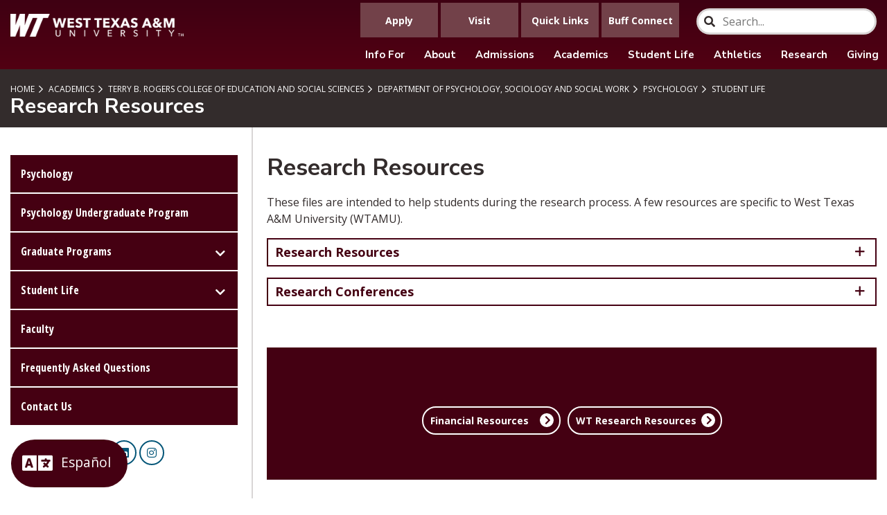

--- FILE ---
content_type: text/html; charset=UTF-8
request_url: https://www.wtamu.edu/academics/college-education-social-sciences/department-psychology-sociology-social-work/programs/psychology/student-life/research-resources.html
body_size: 9650
content:
<!DOCTYPE html>
<html xmlns="http://www.w3.org/1999/xhtml" lang="en">
	<head>
		<meta charset="UTF-8"/>
		<meta content="width=device-width, initial-scale=1.0" name="viewport"/>
		<title>
			Research Resources | WTAMU
		</title>
		
		



<meta content="https://www.wtamu.edu/academics/college-education-social-sciences/department-psychology-sociology-social-work/programs/psychology/student-life/research-resources.html" property="og:url"/>

    <meta content="Research Resources" property="og:title"/>




<meta content="website" property="og:type"/>


		
		<meta content="c99019790a0a65c218a2cf431d6863fd" name="id"/>
		<link href="https://fonts.googleapis.com/css?family=Nunito+Sans:400,700,900&amp;display=swap" rel="stylesheet"/> <link href="https://fonts.googleapis.com/css?family=Open+Sans:400,700&amp;display=swap" rel="stylesheet"/> <link href="https://fonts.googleapis.com/css?family=Open+Sans+Condensed:300,700&amp;display=swap" rel="stylesheet"/> <link href="https://fonts.googleapis.com/css2?family=Oswald:wght@300;400;500;600;700&amp;display=swap" rel="stylesheet"/> <link href="../../../../../../_files/css/styles.css" rel="stylesheet"/> <!-- Google tag (gtag.js) - GA4 - added 121322 -->
<script async="" src="https://www.googletagmanager.com/gtag/js?id=G-2E3RWVBXY2"></script>
<script>// <![CDATA[
window.dataLayer = window.dataLayer || [];
  function gtag(){dataLayer.push(arguments);}
  gtag('js', new Date());

  gtag('config', 'G-2E3RWVBXY2');
// ]]></script>
<script async="" src="//rum-static.pingdom.net/pa-637472c40d7ce50011001551.js"></script>
<script async="" src="https://siteimproveanalytics.com/js/siteanalyze_66357346.js"></script>
		<script defer="defer" src="../../../../../../_files/js/scripts.min.js"></script>
		<link href="../../../../../../_files/css/style-override.css" rel="stylesheet"/>
		
		
		
		
	</head>
	<body>
		
		<div id="change-language-div" style="width: 100%; display: none; background: #EFF5FD; height: 4rem; z-index: 100000000000;">
<div id="google_translate_element" style="position: absolute; top: 0; display: none; padding-top: 0.2rem; padding-left: 2.1rem;"></div>
<a class="VIpgJd-ZVi9od-TvD9Pc-hSRGPd" href="#" id=":1.close" onclick="closeLanguage();" title="Close"> <img alt="Close" height="15" src="https://www.google.com/images/cleardot.gif" style="background-image: url('https://translate.googleapis.com/translate_static/img/te_ctrl3.gif'); background-position: -28px 0px; float: right; margin-top: 0.5rem;" width="15"/> </a></div>
<div class="g-tran-div" style="background: #333333; text-align: center; margin: 0; padding: 1rem; overflow: hidden; background-color: rgb(69 0 18 / 105%); position: fixed; bottom: 0%; left: 0%; padding-left: 1rem; z-index: 10000000; margin-left: 1rem; margin-bottom: 1rem; border-radius: 4rem;"><i aria-hidden="true" class="fa fa-language" style="font-size: 2.2rem; color: white;"></i> <input id="btn-spanish" style="vertical-align: top; color: white; background-color: transparent; border-color: transparent; text-align: center; font-size: 1.2rem;" type="button" value="Espa&#241;ol"/> <input class="notranslate" id="btn-english" style="vertical-align: top; color: white; background-color: transparent; border-color: transparent; text-align: center; font-size: 1.2rem;" type="button" value="English"/></div>
<script>// <![CDATA[
document.getElementById("btn-english").style.display = 'none';
function googleTranslateElementInit() {
      new google.translate.TranslateElement({
      pageLanguage: 'en',
      autoDisplay: 'yes',
      layout: google.translate.TranslateElement.InlineLayout.HORIZONTAL}, 
      'google_translate_element'
    );}
// ]]></script>
<script src="https://translate.google.com/translate_a/element.js?cb=googleTranslateElementInit" type="text/javascript"></script>
<script>// <![CDATA[
function closeLanguage(){
    document.getElementById("change-language-div").style.display = 'none';
      document.getElementById("google_translate_element").style.display = 'none';
}
window.addEventListener('load', function() {
    
    var select = document.querySelector(".goog-te-combo"),
    input = document.querySelector("#btn-spanish");
    inputEng = document.querySelector("#btn-english");
    select.addEventListener('change',function(){

    });

    input.addEventListener('click',function(){
      select.value = 'es';
      select.dispatchEvent(new Event('change'));
      document.getElementById("btn-english").style.display = 'inline';
      document.getElementById("btn-spanish").style.display = 'none';
      document.getElementById("change-language-div").style.display = 'block';
      document.getElementById("google_translate_element").style.display = 'block';
    });
    inputEng.addEventListener('click',function(){
      select.value = 'en';
      select.dispatchEvent(new Event('change'));
      document.getElementById("btn-spanish").style.display = 'inline';
      document.getElementById("btn-english").style.display = 'none';
      window.location.reload();
      document.getElementById("google_translate_element").style.display = 'block';
      document.getElementById("change-language-div").style.display = 'block';
      
    });

})
// ]]></script>
		<a class="sr-only sr-only-focusable" href="#pagecontent" id="skippy">
			<span aria-label="SKIP TO PAGE CONTENT" class="skiplink-text" role="region">SKIP TO PAGE CONTENT</span>
		</a>
		<header class="header">
<div class="logo-wrap"><a class="logo" href="/"> <img alt="West Texas A&amp;amp;M University Logo" src="../../../../../../_files/images/_dev/wt-logo-main.webp"/> </a></div>
<div class="mob-nav-wrap">
<div class="mob-nav"><a class="nav-trigger" href="#"> <span aria-hidden="true"></span> <span class="sr-only">Menu</span> </a></div>
</div>
<div class="navigation">
<div class="main-nav-wrap">
<div class="nav-container">
<div class="searchContainer"><input class="searchBox" id="searchBox" name="search" onchange="window.location = '../../../../../../search/index.html#search/0/' + this.value;" placeholder="Search..." title="Type search term here" type="search"/> <i class="fa fa-search searchIcon"></i></div>
<ul class="utility-nav">
<li><a href="../../../../../../admissions/index.html"> <span class="linktext">Apply</span> </a></li>
<li><a href="../../../../../../admissions/visit/index.html"> <span class="linktext">Visit</span> </a></li>
<li><a href="../../../../../../about/information/quick-links.html"> <span class="linktext">Quick Links</span> </a></li>
<li><a href="https://mybuff.wtamu.edu/">Buff Connect</a></li>
</ul>
<ul class="main-nav">
<li class="has-sub"><a href="../../../../../../about/information/index.html">Info For</a>
<ul class="submenu-nav">
<li><a href="../../../../../../about/information/future-students.html">Future Students</a></li>
<li><a href="../../../../../../admissions/apply/transfer.html">Transfer Students</a></li>
<li><a href="../../../../../../about/information/current-students.html">Current Students</a></li>
<li><a href="../../../../../../student-support/first-gen/index.html">First-Generation Students</a></li>
<li><a href="../../../../../../about/information/parents-family.html">Parents and Family</a></li>
<li><a href="../../../../../../about/information/visitors.html">Visitors</a></li>
<li><a href="../../../../../../student-support/veterans-services/index.html">Military and Veteran Services</a></li>
<li><a href="../../../../../../about/information/faculty-staff.html">Faculty and Staff</a></li>
<li><a href="https://www.buffalum.com/">Alumni and Friends</a></li>
<li><a href="../../../../../../one-west/index.html">Giving</a></li>
<!-- <li><a href="/about/events/uil/index" rel="noopener" target="_blank">UIL Events</a></li> --></ul>
</li>
<li class="has-sub"><a href="../../../../../../about/index.html" title="About">About</a>
<ul class="submenu-nav">
<li><a href="../../../../../../about/calendar/index.html">University Calendar</a></li>
<!-- <li><a href="https://www.youvisit.com/tour/wtamu/141522?pl=v&amp;m_prompt=1&amp;fbclid=IwAR1kIm9OjC7DEWx7ZGe44zsdP038U_54bGCqiZXzUjBNd4fbY_NnTwt_rtE">Virtual Tour</a></li> -->
<li><a href="../../../../../../about/campus/index.html">Campus Information</a></li>
<li><a href="https://map.wtamu.edu/?id=458">Map</a></li>
<li><a href="https://bufftransit.wtamu.edu/" rel="noopener" target="_blank">BuffTransit</a></li>
<li><a href="../../../../../../about/campus/facilities.html">Facilities</a></li>
<li><a href="../../../../../../about/administration/president/index.html">President</a></li>
<li><a href="../../../../../../about/wt125/index.html">WT125</a></li>
<li><a href="https://www.wtbookstore.com/home">Bookstore</a></li>
</ul>
</li>
<li class="has-sub"><a href="../../../../../../admissions/index.html">Admissions</a>
<ul class="submenu-nav">
<li><a href="../../../../../../admissions/index.html">Apply</a></li>
<li><a href="../../../../../../admissions/visit/index.html">Visit</a></li>
<li><a href="../../../../../../student-support/financial-aid/index.html">Financial Aid</a></li>
<li><a href="../../../../../../student-support/scholarships/index.html">Scholarships</a></li>
<li><a href="../../../../../../student-life/orientation/index.html">Orientation</a></li>
<li><a href="../../../../../advising/index.html">Advising</a></li>
<li><a href="../../../../../../student-support/registrar/index.html">Registrar</a></li>
<li><a href="../../../../../../business-finance/business-office/index.html">Business Office</a></li>
</ul>
</li>
<li class="has-sub"><a href="../../../../../index.html">Academics</a>
<ul class="submenu-nav">
<li><a href="../../../../../list-colleges-departments.html">Colleges and Departments</a></li>
<li><a href="../../../../../graduate-school/index.html">Graduate School</a></li>
<li><a href="../../../../../advising/list-of-degree-programs-by-college-and-department.html">Degree Programs</a></li>
<li><a href="../../../../../online/index.html">Online Degree Programs</a></li>
<li><a href="../../../../../academic-affairs/index.html">Academic Affairs</a></li>
<li><a href="../../../../../calendar/index.html">Academic Calendar</a></li>
<li><a href="../../../../../advising/index.html">Advising</a></li>
<li><a href="../../../../../honors/index.html">Attebury Honors</a></li>
<li><a href="../../../../../catalog/index.html">Catalog</a></li>
<li><a href="https://www.wtamu.edu/library/">Cornette Library</a></li>
<li><a href="../../../../../extended-studies/index.html">Extended Studies</a></li>
<li><a href="../../../../../amarillo-center/index.html">Harrington Academic Hall</a></li>
<li><a href="../../../../../nationally-competitive-scholarships/index.html">Nationally Competitive Scholarships</a></li>
<li><a href="../../../../../academic-affairs/rogers-lead-wt/index.html">Rogers LEAD WT</a></li>
<li><a href="../../../../../study-abroad/index.html">Study Abroad</a></li>
<li><a href="https://sis.wtamu.edu/WebAdvisor/WebAdvisor?CONSTITUENCY=WBST&amp;type=P&amp;pid=ST-XWCRS01A" rel="noopener" target="_blank">Transfer Course Equivalencies</a></li>
</ul>
</li>
<li class="has-sub"><a href="../../../../../../student-support/sees/index.html">Student Life</a>
<ul class="submenu-nav">
<li><a href="../../../../../../student-life/calendar/index.html">Student Event Calendar</a></li>
<li><a href="../../../../../../student-life/orientation/index.html">Orientation</a></li>
<li><a href="https://wtamu.campuslabs.com/engage/organizations">Student Orgs</a></li>
<li><a href="../../../../../../student-life/student-engagement-leadership/index.html">Student Engagement</a></li>
<li><a href="../../../../../../student-life/residential-living/index.html">Residence Halls</a></li>
<li><a href="https://westtxam.campusdish.com/">Dining</a></li>
<li><a href="../../../../../../student-support/counseling-services/index.html">Counseling Services</a></li>
<li><a href="../../../../../../student-support/student-accessibility/index.html">Student Accessibility</a></li>
<li><a href="../../../../../../student-support/medical-services/index.html">Wellness</a></li>
<li><a href="../../../../../college-nursing-health-sciences/buffcares.html">Buff CARES</a></li>
<li><a href="../../../../../../student-support/veterans-services/index.html">Veterans Services</a></li>
<li><a href="https://apps.wtamu.edu/buffalert/">Buff Alert</a></li>
</ul>
</li>
<li class="has-sub"><a href="https://gobuffsgo.com/">Athletics</a>
<ul class="submenu-nav">
<li><a href="https://gobuffsgo.com/">GoBuffsGo.com</a></li>
<li><a href="https://gobuffsgo.com/sports/2018/8/3/ticket-office-central-new.aspx">Tickets</a></li>
<li><a href="https://gobuffsgo.com/calendar">Schedule</a></li>
</ul>
</li>
<li><a href="../../../../../../research/index.html">Research</a></li>
<li><a href="../../../../../../one-west/index.html">Giving</a></li>
</ul>
</div>
</div>
</div>
</header>
		
		










	<main>
					
		<div class="pagetitle">
			<div class="inner-container">
									



	<ul class="breadcrumbs">
					
						
	
																																																																																																																																											<li><a href="../../../../../../index.html" title="">Home</a></li>
																	 		
							
	
												
							
	
												
							
	
												
							
	
											 		
							
	
											 		
							
	
											 		
							
	
											 		
							
	
												
							
	
											 		
							
	
											 		
							
	
												
							
	
												
							
	
											 		
							
	
											 		
							
	
											 		
							
	
												
							
	
												
							
	
												
						
	
																																																																																																																																																																																																	<li><a href="../../../../../index.html" title="">            Academics
    </a></li>
																		
							
	
											 		
							
	
												
							
	
											 		
							
	
												
							
	
												
							
	
												
							
	
												
							
	
												
							
	
											 		
							
	
												
							
	
												
							
	
												
							
	
												
							
	
												
							
	
												
							
	
												
							
	
												
						
	
																																							<li><a href="../../../../index.html" title="">            Terry B. Rogers College of Education and Social Sciences
    </a></li>
																	 		
							
	
												
							
	
												
							
	
												
							
	
												
							
	
												
						
	
																																<li><a href="../../../index.html" title="">            Department of Psychology, Sociology and Social Work
    </a></li>
																		
							
	
												
						
	
																																									
						
	
																																							<li><a href="../index.html" title="">            Psychology
    </a></li>
																	 		
							
	
												
							
	
												
							
	
												
							
	
												
						
	
																																<li><a href="index.html" title="">            Student Life
    </a></li>
																		
							
	
												
							
	
												
						
	
																										
							
	
																		
							
	
												
							
	
												
							
	
																		
							
	
												
							
	
																		
							
	
												
							
	
											 		
							
	
																		
							
	
												
							
	
																		
							
	
												
							
	
												
							
	
												
							
	
											 		
							
	
												
							
	
												
							
	
												
							
	
												
							
	
												
							
	
											 		
							
	
												
							
	
												
							
	
												
							
	
												
							
	
												
							
	
												
							
	
																		
							
	
												
							
	
												
							
	
												
							
	
												
							
	
												
							
	
											 		
							
	
												
							
	
											 		
							
	
												
							
	
								</ul>
								
				<h1>Research Resources</h1>
			</div>
		</div>
				
								<div class="page-content ">
											<div class="page-inner">
									<div class="sidebar">
													<div id="sidebar-nav-anchor-dsk"></div>
							<div id="sidebar-navigation">
								

			






	
	
	<div class="mob-sb-nav-trigger">
		<div class="title">In This Section</div>
				<a class="sb-nav-trigger" href="#">Menu<span aria-hidden="true"></span></a>
	</div>
		<ul class="sidebar-nav">
		
												
		
														
		
																										<li><a href="../index.html">Psychology</a></li>

																
		
																										<li><a href="../undergraduate-program.html">Psychology Undergraduate Program</a></li>

																
		
									
																																																																																																							<li class="sidebar-has-sub">
							<a href="../graduate-programs/index.html" target="_top">Graduate Programs</a>
																																						<ul class="submenu-nav">
																									
		
									
		
																										<li><a href="../graduate-programs/ma-psychology.html">MA Psychology</a></li>

																
		
																										<li><a href="../graduate-programs/ssp-school-psychology.html">SSP School Psychology</a></li>

																
		
																										<li><a href="../graduate-programs/admissions.html">Admission Requirements</a></li>

																
		
																										<li><a href="../graduate-programs/getting-into-grad-school.html">Getting into Grad School</a></li>

																			</ul>
													</li>
																					
		
									
																																																																																															<li class="sidebar-has-sub">
							<a href="index.html" target="_top">Student Life</a>
																																													<ul class="submenu-nav sidemenu-show">
																									
		
									
		
																										<li><a href="financial-resources.html">Financial Resources</a></li>

																
		
																										<li><a class="active" href="research-resources.html">Research Resources</a></li>

																
		
																										<li><a href="careers.html">Careers in Psychology</a></li>

																			</ul>
													</li>
																					
		
																										<li><a href="../faculty.html">Faculty</a></li>

																
		
																										<li><a href="../FAQ.html">Frequently Asked Questions</a></li>

																
		
																										<li><a href="../contact-us.html">Contact Us</a></li>

												</ul>

							</div>
																		
											    																																		
										    		
																																	
						
								
						
						
								
								
												
								
								
										
										
																												
									
		<strong></strong>
		<div class="html-content"><block-xhtml>
<div class="sidebar-social">
<ul>
<li><a href="https://www.facebook.com/WtamuPSSW/"> <i class="fab fa-facebook-f utsa-social-circle"> <span class="sr-only">Facebook</span> </i> </a></li>
<li><a aria-label="WTAMU on LinkedIn" href="https://www.linkedin.com/company/wt-psyc"> <i class="fab fa-linkedin utsa-social-circle"> <span class="sr-only">LinkedIn</span> </i> </a></li>
<li><a aria-label="WTAMU on Instagram" href="https://www.instagram.com/wtamupsych/"> <i class="fab fa-instagram utsa-social-circle"> <span class="sr-only">Instagram</span> </i> </a></li>
</ul>
</div>
</block-xhtml></div>
									</div>
					<div class="content-area">
					<div id="pagecontent"></div>
					
															
		
												
		
																				
		
				<div class="slab ">
				
			
						    <div class="full-container  " style="">
    			<h2>Research Resources</h2>
				<p><p class="_2bafp" data-testid="richTextElement" id="comp-ka7lukl1"><span><span class="color_20">These files are intended to help students during the research process. A few resources are specific to West Texas A&amp;M University (WTAMU).</span></span></p></p>
				<div class="accordion-wrapper">
										
										    		
																																	
				
								
						
						
								
								
												
								
								
										
										
																												
										<div class="accordion-container">
									<a class="accordion-toggle" href="#">
						Research Resources
						<span class="toggle-icon"><span class="far fa-plus">&#160;</span></span></a>
					<div class="accordion-content" style="display: none;">
									
										<div class="html-content"><h4>Planning a Literature Review</h4>
<ul>
<li><a href="../../../../../../_files/docs/cronin_ryan_2008_literature_review_step-by-step_v2.pdf">Step-by-Step</a></li>
<li><a href="../../../../../../_files/docs/rocco_plakhotnik_2009 Conceptual Frameworks.pdf">Conceptual Frameworks</a></li>
</ul>
<h4>Finding Funding</h4>
<ul>
<li><a href="https://www.apa.org/gradpsych/2011/03/writing">Grant Writing 101</a></li>
<li><a href="https://www.apa.org/gradpsych/2014/01/grant-writing">Grant Writing Continued</a></li>
</ul>
<h4>Applying for Research Approval (WTAMU)</h4>
<ul>
<li><a href="https://www.wtamu.edu/research/compliance-safety-resources/academic-and-research/research-compliance/institutional-review-board/irb-getting-started.html">IRB Application</a></li>
<li><a href="https://www.wtamu.edu/research/compliance-safety-resources/academic-and-research/research-compliance/institutional-animal-care-use/iacuc-proposal.html">IACUC Application</a></li>
<li><a href="https://www.wtamu.edu/research/compliance-safety-resources/academic-and-research/research-compliance/institutional-review-board/irb-training.html">CITI Training</a> (required training)</li>
</ul>
<h4>Writing and APA Style</h4>
<ul>
<li><a href="../../../../../../_files/docs/Evaluating Research">Preparing and Evaluating Research</a></li>
<li>APA General Resources
<ul>
<li><a href="https://apastyle.apa.org/blog/navigating-the-apa-style-website">Resources</a></li>
<li><a href="https://apastyle.apa.org/instructional-aids/numbers-statistics-guide.pdf">Numbers &amp; Stats</a></li>
</ul>
</li>
<li>References
<ul>
<li><a href="https://apastyle.apa.org/style-grammar-guidelines/references">References</a></li>
<li><a href="https://apastyle.apa.org/style-grammar-guidelines/references/examples/journal-article-references">Journal Example</a></li>
<li><a href="https://apastyle.apa.org/blog/publisher-locations-in-book-references">Book Example</a></li>
</ul>
</li>
<li><a href="https://apastyle.apa.org/style-grammar-guidelines/paper-format/sample-papers">Sample Papers</a></li>
<li>Figures &amp; Tables
<ul>
<li><a href="https://apastyle.apa.org/style-grammar-guidelines/tables-figures/figures">Figures</a></li>
<li><a href="https://apastyle.apa.org/style-grammar-guidelines/tables-figures/tables">Tables</a></li>
</ul>
</li>
</ul>
<h4>Disseminating Findings: Posters, Symposia, &amp; Manuscripts</h4>
<ul>
<li><a href="https://www.psichi.org/page/042EYEWin00cKarlin#.YUTZIaBOlm9">Creating an Effective Presentation</a></li>
<li><a href="https://www.psichi.org/page/224EyeSum18fFallon#.YUTZVqBOlm8">Writing a Strong Abstract</a></li>
<li><a href="https://www.psichi.org/page/RES_ConvPosCheck#.YUTZi6BOlm9">Preparing Posters</a></li>
<li>Printing Posters
<ul>
<li><a href="https://www.spoonflower.com/presentation-posters">Spoonflower</a></li>
<li><a href="https://support.spoonflower.com/hc/en-us/articles/204266984-How-to-Create-a-Fabric-Presentation-Poster-from-a-PowerPoint-or-PDF">Fabric Posters</a></li>
</ul>
</li>
<li>Symposia
<ul>
<li>APA Primer</li>
<li><a href="https://www.psichi.org/page/RES_ConvPapers#.YUTaE6BOlm9">Presentations</a></li>
<li><a href="https://www.psichi.org/page/154EyeSum11bFeldman#.YUTaFqBOlm8">Mistakes to Avoid</a></li>
</ul>
</li>
<li><a href="https://www.psichi.org/page/172EyeWin13cShana#.YUTakKBOlm8">Publishing Tips</a></li>
<li><a href="https://www.psichi.org/page/222EyeWin18bFleck#.YUTavqBOlm8">Conference Etiquette</a></li>
</ul>
<h4>Preparing a Thesis</h4>
<ul>
<li>Thesis students need to format their documents according to <a href="../../../../../../_files/docs/academics/graduate-school/Thesis Guide January 2017.pdf"><span style="text-decoration: underline;">Graduate School Guidelines</span></a>. This document also includes important dates for submitting your documents.&#160;</li>
</ul></div>	
				</div>
			</div>
			</div>
	    </div>
		</div>
														
		
																									
		
					<div class="slab  margin-bottom">
				
			
						    <div class="full-container  " style="">
    				<p><HTML/></p>
				<div class="accordion-wrapper">
										
										    		
																																	
				
								
						
						
								
								
												
								
								
										
										
																												
										<div class="accordion-container">
									<a class="accordion-toggle" href="#">
						Research Conferences
						<span class="toggle-icon"><span class="far fa-plus">&#160;</span></span></a>
					<div class="accordion-content" style="display: none;">
									
										<div class="html-content"><p><strong>The below conferences are commonly attended by the psych faculty and/or students</strong></p>
<table height="735" style="width: 1038px;">
<thead>
<tr style="height: 18px;">
<th colspan="3" style="width: 700px; height: 18px;"></th>
</tr>
</thead>
<tbody>
<tr style="height: 46px;">
<td style="width: 207px; height: 46px;"></td>
<td style="width: 180.562px; height: 46px;">
<p>&#160;</p>
</td>
<td style="width: 312.438px; height: 46px;"></td>
</tr>
<tr style="height: 20px;">
<td style="width: 207px; height: 20px;">TASP (Texas Association of School Psychologists)</td>
<td style="width: 180.562px; height: 20px;">
<p style="padding-left: 90px;">Annual Conference</p>
</td>
<td style="width: 312.438px; height: 20px;"><a href="https://www.txasp.org/future-conventions">https://www.txasp.org/future-conventions</a></td>
</tr>
<tr style="height: 20px;">
<td style="width: 207px; height: 20px;">NASP (National Association of School Psychologists)</td>
<td style="width: 180.562px; height: 20px;">
<p style="padding-left: 90px;">Annual Conference</p>
</td>
<td style="width: 312.438px; height: 20px;"><a href="https://www.nasponline.org/professional-development/nasp-2022-annual-convention/past-conventions">https://www.nasponline.org/professional-development/nasp-2022-annual-convention/past-conventions</a></td>
</tr>
<tr style="height: 32px;">
<td style="width: 207px; height: 32px;">SWPA (Southwestern Psychological Association)</td>
<td style="width: 180.562px; height: 32px;">
<p style="padding-left: 90px;">Annual Conference</p>
</td>
<td style="width: 312.438px; height: 32px;"><a href="http://www.swpsych.org/FutureConventions&#8203;">https://www.swpsych.org/FutureConventions&#8203;</a></td>
</tr>
<tr style="height: 35px;">
<td style="width: 207px; height: 35px;">SPSP (Society for Personality and Social Psychology)</td>
<td style="width: 180.562px; height: 35px;">
<p style="padding-left: 90px;">Annual Conference</p>
</td>
<td style="width: 312.438px; height: 35px;"><a href="https://meeting.spsp.org/">https://meeting.spsp.org/</a></td>
</tr>
<tr style="height: 54px;">
<td style="width: 207px; height: 54px;">IARR (International Association for Relationship Research)</td>
<td style="width: 180.562px; height: 54px;">
<p style="padding-left: 90px;">Annual Conference</p>
</td>
<td style="width: 312.438px; height: 54px;"><a href="https://iarr.org/conferences.html">https://iarr.org/conferences.html</a></td>
</tr>
<tr style="height: 54px;">
<td style="width: 207px; height: 54px;">APS (Association for Psychological Science)</td>
<td style="width: 180.562px; height: 54px; padding-left: 90px;">Annual Conference</td>
<td style="width: 312.438px; height: 54px;"><a href="https://www.psychologicalscience.org/conventions">https://www.psychologicalscience.org/conventions&#8203;</a></td>
</tr>
<tr style="height: 54px;">
<td style="width: 207px; height: 54px;">ISTSS (International Society for Traumatic Stress Studies)</td>
<td style="width: 180.562px; height: 54px; padding-left: 90px;">Annual Conference</td>
<td style="width: 312.438px; height: 54px;"><a href="https://istss.org/">https://istss.org/</a></td>
</tr>
<tr style="height: 54px;">
<td style="width: 207px; height: 54px;">WTAMU Student Research Conference</td>
<td style="width: 180.562px; height: 54px; padding-left: 90px;">Annual Conference</td>
<td style="width: 312.438px; height: 54px;">https://www.wtamu.edu/research/conferences/student-research-conference/index.html</td>
</tr>
<tr style="height: 54px;">
<td style="width: 207px; height: 54px;">ICED (International Conference on Eating Disorders)</td>
<td style="width: 180.562px; height: 54px; padding-left: 90px;">Annual Conference</td>
<td style="width: 312.438px; height: 54px;"><a href="https://www.aedweb.org/aed-events/previous-conferences">https://www.aedweb.org/aed-events/previous-conferences</a></td>
</tr>
<tr style="height: 54px;">
<td style="width: 207px; height: 54px;">ABCT (Association for Behavioral and Cognitive Therapy)</td>
<td style="width: 180.562px; height: 54px; padding-left: 90px;">Annual Conference</td>
<td style="width: 312.438px; height: 54px;"><a href="http://www.abct.org/Conventions/?m=mConvention&amp;fa=PastFutureConvention">https://www.abct.org/Conventions/?m=mConvention&amp;fa=PastFutureConvention</a></td>
</tr>
</tbody>
</table></div>	
				</div>
			</div>
			</div>
	    </div>
		</div>
														
		
																									
		
					<div class="slab  margin-bottom">
					
			
						    <div class="text-cta  " style="background-image: url()">
        			        <div class="inner-container">
        												
										    		
																																	
						
								
						
						
								
								
												
								
								
										
										
																		
																			                <div class="buttons">
														
										    		
																	
																								
						
								
						
						
								
								
												
								
								
										
								
																		
														                <a href="financial-resources.html" target="_top">Financial Resources</a>
				    														
										    		
																	
																																	
						
								
						
						
								
								
												
								
								
										
								
																		
														                <a href="https://www.wtamu.edu/research/index.html" target="_top">WT Research Resources</a>
				    				                </div>
			                </div>
        </div>
    	</div>
										</div>				</div>						</div>				<div class="clear-floats"></div>
	</main>
		











































		<footer>
<div class="inner">
<div class="links">
<ul>
<li><a aria-label="link to Accessibility" href="../../../../../../about/accessibility/index.html">Accessibility</a></li>
<li><a aria-label="link to Accreditation" href="../../../../../../about/information/accreditation.html">Accreditation</a></li>
<li><a aria-label="link to Consumer Information" href="../../../../../../business-finance/consumer-information.html">Consumer Information</a></li>
<li><a aria-label="link to Contact WT" href="../../../../../../about/information/contact-us.html">Contact WT</a></li>
<li><a aria-label="link to Counseling &amp; Mental Health Services (HB2895)" href="../../../../../../student-support/counseling-services/community-counseling-resources.html">Counseling &amp; Mental Health Services (HB2895)</a></li>
<li><a aria-label="link to Emergency Information" href="../../../../../../about/information/emergency-information.html">Emergency Information</a></li>
<li><a aria-label="link to Energy Management Report (PDF)" href="../../../../../../webres/File/Administrative/EnergyManagementReport.pdf" rel="noopener" target="_blank">Energy Management Report (PDF)</a></li>
<li><a aria-label="link to Equal Opportunity &amp; Nondiscrimination " href="../../../../../../about/information/equal-opportunity-nondiscrimination.html">Equal Opportunity &amp; Nondiscrimination</a></li>
<li><a aria-label="link to Family Educational Rights and Privacy Act" href="../../../../../../student-support/registrar/family-educational-rights-and-privacy-act-ferpa.html">Family Educational Rights and Privacy Act</a></li>
<li><a aria-label="link to Form Policy" href="../../../../../../about/information/link-policy-and-privacy-statement.html#forms">Form Policy</a></li>
<li><a aria-label="link to GDPR" href="../../../../../../about/information/general-data-protection-regulation.html">GDPR</a></li>
<li><a aria-label="link to House Bill 2504" href="../../../../../../about/information/house-bill-2504-requirements.html">House Bill 2504</a></li>
<li><a aria-label="link to Legislative Appropriation Request" href="https://www.tamus.edu/budgets/legislative-appropriations-requests/" rel="noopener" target="_blank">Legislative Appropriation Request</a></li>
<li><a aria-label="link to Link Policy and Privacy Statement" href="../../../../../../about/information/link-policy-and-privacy-statement.html">Link Policy and Privacy Statement</a></li>
<li><a aria-label="link to Online Institutional Resumes" href="https://apps.highered.texas.gov/resumes/" rel="noopener" target="_blank">Online Institutional Resumes</a></li>
<li><a aria-label="link to Open Records/ Public Information Act" href="../../../../../../about/information/open-records.html">Open Records/ Public Information Act</a></li>
<li><a aria-label="link to Risk, Fraud and Misconduct Hotline" href="https://secure.ethicspoint.com/domain/en/report_custom.asp?clientid=19681" rel="noopener" target="_blank">Risk, Fraud and Misconduct Hotline</a></li>
<li><a aria-label="Link to SB18 Report" href="../../../../../../_files/docs/about/tamus/SB18-Report-All-Universities-FINAL.pdf" rel="noopener" target="_blank">SB18 Report</a></li>
<li><a aria-label="link to State of Texas" href="https://www.texas.gov/" rel="noopener" target="_blank">State of Texas</a></li>
<li><a aria-label="link to Statewide Search" href="https://www.tsl.state.tx.us/search/node/" rel="noopener" target="_blank">Statewide Search</a></li>
<li><a aria-label="link to Texas CREWS" href="http://board.thecb.state.tx.us/apps/txcrews/" rel="noopener" target="_blank">Texas CREWS</a></li>
<li><a aria-label="link to Texas Homeland Security" href="https://gov.texas.gov/" rel="noopener" target="_blank">Texas Homeland Security</a></li>
<li><a aria-label="link to Texas Veterans Portal" href="https://veterans.portal.texas.gov/" rel="noopener" target="_blank">Texas Veterans Portal</a></li>
<li><a aria-label="link to the University Directory" href="https://apps.wtamu.edu/dir/">University Directory</a></li>
<li><a aria-label="link to University Organizational Chart (PDF)" href="../../../../../../_files/docs/about/administration/wt-university-org-chart.pdf" rel="noopener" target="_blank">University Organizational Chart (PDF)</a></li>
<li><a aria-label="link to Title IX" href="../../../../../../business-finance/title-ix/index.html">Title IX</a></li>
<!-- <li><a aria-label="link to Virtual Tour" href="https://www.youvisit.com/tour/wtamu/141522?pl=v&amp;m_prompt=1&amp;fbclid=IwAR1kIm9OjC7DEWx7ZGe44zsdP038U_54bGCqiZXzUjBNd4fbY_NnTwt_rtE" rel="noopener" target="_blank">Virtual Tour</a></li> --></ul>
</div>
<div class="bottom">
<div class="logo"><img alt="West Texas A&amp;amp;M University Logo" src="../../../../../../_files/images/_dev/wt-logo-main.webp"/></div>
<div class="location">&#169; West Texas A&amp;M University | All Rights Reserved <br/>Canyon, TX 79016 | 806-651-0000</div>
<div class="social-icons">
<ul>
<li><a aria-label="WTAMU on Facebook" href="https://www.facebook.com/wtamu" rel="noopener" target="_blank"> <em class="fab fa-facebook-f utsa-social-circle"> <span class="sr-only">Facebook</span> </em> </a></li>
<li><a aria-label="WTAMU on Twitter" href="https://www.twitter.com/wtamu" rel="noopener" target="_blank"> <em class="fab fa-twitter utsa-social-circle"> <span class="sr-only">Twitter</span> </em> </a></li>
<li><a aria-label="WTAMU on YouTube" href="https://www.youtube.com/wtamuweb" rel="noopener" target="_blank"> <em class="fab fa-youtube utsa-social-circle"> <span class="sr-only">YouTube</span> </em> </a></li>
<li><a aria-label="WTAMU on LinkedIn" href="https://www.linkedin.com/school/west-texas-a&amp;m-university/" rel="noopener" target="_blank"> <em class="fab fa-linkedin utsa-social-circle"> <span class="sr-only">LinkedIn</span> </em> </a></li>
<li><a aria-label="WTAMU on Instagram" href="https://www.instagram.com/wtamu" rel="noopener" target="_blank"> <em class="fab fa-instagram utsa-social-circle"> <span class="sr-only">Instagram</span> </em> </a></li>
</ul>
</div>
</div>
</div>
</footer>
		
		
		
		
	</body>
</html>